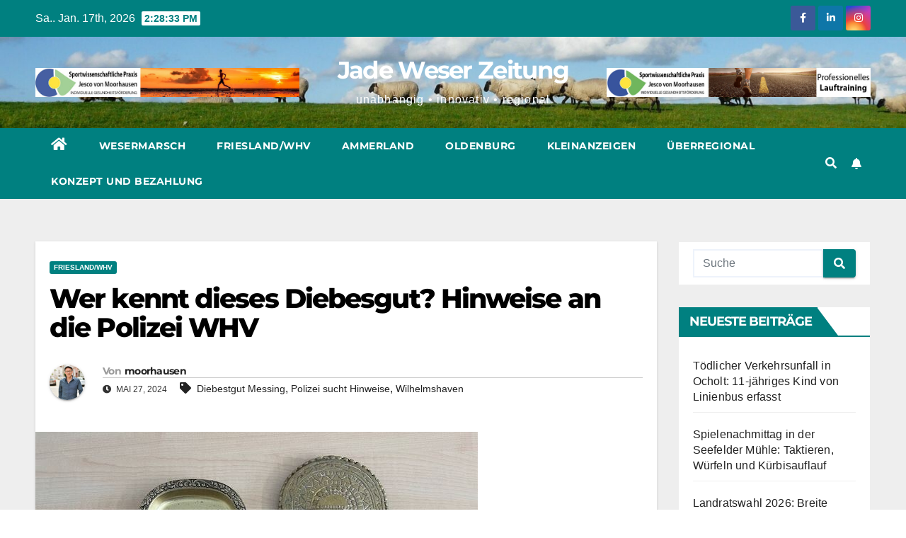

--- FILE ---
content_type: text/html; charset=UTF-8
request_url: https://jade-weser-zeitung.de/2024/05/27/wer-kennt-dieses-diebesgut-hinweise-an-die-polizei-whv/
body_size: 12053
content:
<!DOCTYPE html>
<html lang="de" xmlns:og="http://ogp.me/ns#" xmlns:fb="http://ogp.me/ns/fb#">
<head>
<meta charset="UTF-8">
<meta name="viewport" content="width=device-width, initial-scale=1">
<meta name="google-site-verification" content="rcSDLXN3eEEJatWmdtTW2jXUlupTYLuV_TMv4Lg27zY" />
<link rel="profile" href="https://gmpg.org/xfn/11">
<title>Wer kennt dieses Diebesgut? Hinweise an die Polizei WHV &#8211; Jade Weser Zeitung</title>
<meta name='robots' content='max-image-preview:large' />
	<style>img:is([sizes="auto" i], [sizes^="auto," i]) { contain-intrinsic-size: 3000px 1500px }</style>
	<link rel='dns-prefetch' href='//www.googletagmanager.com' />

<link rel='dns-prefetch' href='//pagead2.googlesyndication.com' />
<link rel="alternate" type="application/rss+xml" title="Jade Weser Zeitung &raquo; Feed" href="https://jade-weser-zeitung.de/feed/" />
<link rel="alternate" type="application/rss+xml" title="Jade Weser Zeitung &raquo; Kommentar-Feed" href="https://jade-weser-zeitung.de/comments/feed/" />
<link rel="alternate" type="application/rss+xml" title="Jade Weser Zeitung &raquo; Wer kennt dieses Diebesgut? Hinweise an die Polizei WHV-Kommentar-Feed" href="https://jade-weser-zeitung.de/2024/05/27/wer-kennt-dieses-diebesgut-hinweise-an-die-polizei-whv/feed/" />
<script type="text/javascript">
/* <![CDATA[ */
window._wpemojiSettings = {"baseUrl":"https:\/\/s.w.org\/images\/core\/emoji\/15.0.3\/72x72\/","ext":".png","svgUrl":"https:\/\/s.w.org\/images\/core\/emoji\/15.0.3\/svg\/","svgExt":".svg","source":{"concatemoji":"https:\/\/jade-weser-zeitung.de\/wp-includes\/js\/wp-emoji-release.min.js?ver=6.7.4"}};
/*! This file is auto-generated */
!function(i,n){var o,s,e;function c(e){try{var t={supportTests:e,timestamp:(new Date).valueOf()};sessionStorage.setItem(o,JSON.stringify(t))}catch(e){}}function p(e,t,n){e.clearRect(0,0,e.canvas.width,e.canvas.height),e.fillText(t,0,0);var t=new Uint32Array(e.getImageData(0,0,e.canvas.width,e.canvas.height).data),r=(e.clearRect(0,0,e.canvas.width,e.canvas.height),e.fillText(n,0,0),new Uint32Array(e.getImageData(0,0,e.canvas.width,e.canvas.height).data));return t.every(function(e,t){return e===r[t]})}function u(e,t,n){switch(t){case"flag":return n(e,"\ud83c\udff3\ufe0f\u200d\u26a7\ufe0f","\ud83c\udff3\ufe0f\u200b\u26a7\ufe0f")?!1:!n(e,"\ud83c\uddfa\ud83c\uddf3","\ud83c\uddfa\u200b\ud83c\uddf3")&&!n(e,"\ud83c\udff4\udb40\udc67\udb40\udc62\udb40\udc65\udb40\udc6e\udb40\udc67\udb40\udc7f","\ud83c\udff4\u200b\udb40\udc67\u200b\udb40\udc62\u200b\udb40\udc65\u200b\udb40\udc6e\u200b\udb40\udc67\u200b\udb40\udc7f");case"emoji":return!n(e,"\ud83d\udc26\u200d\u2b1b","\ud83d\udc26\u200b\u2b1b")}return!1}function f(e,t,n){var r="undefined"!=typeof WorkerGlobalScope&&self instanceof WorkerGlobalScope?new OffscreenCanvas(300,150):i.createElement("canvas"),a=r.getContext("2d",{willReadFrequently:!0}),o=(a.textBaseline="top",a.font="600 32px Arial",{});return e.forEach(function(e){o[e]=t(a,e,n)}),o}function t(e){var t=i.createElement("script");t.src=e,t.defer=!0,i.head.appendChild(t)}"undefined"!=typeof Promise&&(o="wpEmojiSettingsSupports",s=["flag","emoji"],n.supports={everything:!0,everythingExceptFlag:!0},e=new Promise(function(e){i.addEventListener("DOMContentLoaded",e,{once:!0})}),new Promise(function(t){var n=function(){try{var e=JSON.parse(sessionStorage.getItem(o));if("object"==typeof e&&"number"==typeof e.timestamp&&(new Date).valueOf()<e.timestamp+604800&&"object"==typeof e.supportTests)return e.supportTests}catch(e){}return null}();if(!n){if("undefined"!=typeof Worker&&"undefined"!=typeof OffscreenCanvas&&"undefined"!=typeof URL&&URL.createObjectURL&&"undefined"!=typeof Blob)try{var e="postMessage("+f.toString()+"("+[JSON.stringify(s),u.toString(),p.toString()].join(",")+"));",r=new Blob([e],{type:"text/javascript"}),a=new Worker(URL.createObjectURL(r),{name:"wpTestEmojiSupports"});return void(a.onmessage=function(e){c(n=e.data),a.terminate(),t(n)})}catch(e){}c(n=f(s,u,p))}t(n)}).then(function(e){for(var t in e)n.supports[t]=e[t],n.supports.everything=n.supports.everything&&n.supports[t],"flag"!==t&&(n.supports.everythingExceptFlag=n.supports.everythingExceptFlag&&n.supports[t]);n.supports.everythingExceptFlag=n.supports.everythingExceptFlag&&!n.supports.flag,n.DOMReady=!1,n.readyCallback=function(){n.DOMReady=!0}}).then(function(){return e}).then(function(){var e;n.supports.everything||(n.readyCallback(),(e=n.source||{}).concatemoji?t(e.concatemoji):e.wpemoji&&e.twemoji&&(t(e.twemoji),t(e.wpemoji)))}))}((window,document),window._wpemojiSettings);
/* ]]> */
</script>
<style id='wp-emoji-styles-inline-css' type='text/css'>

	img.wp-smiley, img.emoji {
		display: inline !important;
		border: none !important;
		box-shadow: none !important;
		height: 1em !important;
		width: 1em !important;
		margin: 0 0.07em !important;
		vertical-align: -0.1em !important;
		background: none !important;
		padding: 0 !important;
	}
</style>
<link rel='stylesheet' id='wp-block-library-css' href='https://jade-weser-zeitung.de/wp-includes/css/dist/block-library/style.min.css?ver=6.7.4' type='text/css' media='all' />
<style id='classic-theme-styles-inline-css' type='text/css'>
/*! This file is auto-generated */
.wp-block-button__link{color:#fff;background-color:#32373c;border-radius:9999px;box-shadow:none;text-decoration:none;padding:calc(.667em + 2px) calc(1.333em + 2px);font-size:1.125em}.wp-block-file__button{background:#32373c;color:#fff;text-decoration:none}
</style>
<style id='global-styles-inline-css' type='text/css'>
:root{--wp--preset--aspect-ratio--square: 1;--wp--preset--aspect-ratio--4-3: 4/3;--wp--preset--aspect-ratio--3-4: 3/4;--wp--preset--aspect-ratio--3-2: 3/2;--wp--preset--aspect-ratio--2-3: 2/3;--wp--preset--aspect-ratio--16-9: 16/9;--wp--preset--aspect-ratio--9-16: 9/16;--wp--preset--color--black: #000000;--wp--preset--color--cyan-bluish-gray: #abb8c3;--wp--preset--color--white: #ffffff;--wp--preset--color--pale-pink: #f78da7;--wp--preset--color--vivid-red: #cf2e2e;--wp--preset--color--luminous-vivid-orange: #ff6900;--wp--preset--color--luminous-vivid-amber: #fcb900;--wp--preset--color--light-green-cyan: #7bdcb5;--wp--preset--color--vivid-green-cyan: #00d084;--wp--preset--color--pale-cyan-blue: #8ed1fc;--wp--preset--color--vivid-cyan-blue: #0693e3;--wp--preset--color--vivid-purple: #9b51e0;--wp--preset--gradient--vivid-cyan-blue-to-vivid-purple: linear-gradient(135deg,rgba(6,147,227,1) 0%,rgb(155,81,224) 100%);--wp--preset--gradient--light-green-cyan-to-vivid-green-cyan: linear-gradient(135deg,rgb(122,220,180) 0%,rgb(0,208,130) 100%);--wp--preset--gradient--luminous-vivid-amber-to-luminous-vivid-orange: linear-gradient(135deg,rgba(252,185,0,1) 0%,rgba(255,105,0,1) 100%);--wp--preset--gradient--luminous-vivid-orange-to-vivid-red: linear-gradient(135deg,rgba(255,105,0,1) 0%,rgb(207,46,46) 100%);--wp--preset--gradient--very-light-gray-to-cyan-bluish-gray: linear-gradient(135deg,rgb(238,238,238) 0%,rgb(169,184,195) 100%);--wp--preset--gradient--cool-to-warm-spectrum: linear-gradient(135deg,rgb(74,234,220) 0%,rgb(151,120,209) 20%,rgb(207,42,186) 40%,rgb(238,44,130) 60%,rgb(251,105,98) 80%,rgb(254,248,76) 100%);--wp--preset--gradient--blush-light-purple: linear-gradient(135deg,rgb(255,206,236) 0%,rgb(152,150,240) 100%);--wp--preset--gradient--blush-bordeaux: linear-gradient(135deg,rgb(254,205,165) 0%,rgb(254,45,45) 50%,rgb(107,0,62) 100%);--wp--preset--gradient--luminous-dusk: linear-gradient(135deg,rgb(255,203,112) 0%,rgb(199,81,192) 50%,rgb(65,88,208) 100%);--wp--preset--gradient--pale-ocean: linear-gradient(135deg,rgb(255,245,203) 0%,rgb(182,227,212) 50%,rgb(51,167,181) 100%);--wp--preset--gradient--electric-grass: linear-gradient(135deg,rgb(202,248,128) 0%,rgb(113,206,126) 100%);--wp--preset--gradient--midnight: linear-gradient(135deg,rgb(2,3,129) 0%,rgb(40,116,252) 100%);--wp--preset--font-size--small: 13px;--wp--preset--font-size--medium: 20px;--wp--preset--font-size--large: 36px;--wp--preset--font-size--x-large: 42px;--wp--preset--spacing--20: 0.44rem;--wp--preset--spacing--30: 0.67rem;--wp--preset--spacing--40: 1rem;--wp--preset--spacing--50: 1.5rem;--wp--preset--spacing--60: 2.25rem;--wp--preset--spacing--70: 3.38rem;--wp--preset--spacing--80: 5.06rem;--wp--preset--shadow--natural: 6px 6px 9px rgba(0, 0, 0, 0.2);--wp--preset--shadow--deep: 12px 12px 50px rgba(0, 0, 0, 0.4);--wp--preset--shadow--sharp: 6px 6px 0px rgba(0, 0, 0, 0.2);--wp--preset--shadow--outlined: 6px 6px 0px -3px rgba(255, 255, 255, 1), 6px 6px rgba(0, 0, 0, 1);--wp--preset--shadow--crisp: 6px 6px 0px rgba(0, 0, 0, 1);}:where(.is-layout-flex){gap: 0.5em;}:where(.is-layout-grid){gap: 0.5em;}body .is-layout-flex{display: flex;}.is-layout-flex{flex-wrap: wrap;align-items: center;}.is-layout-flex > :is(*, div){margin: 0;}body .is-layout-grid{display: grid;}.is-layout-grid > :is(*, div){margin: 0;}:where(.wp-block-columns.is-layout-flex){gap: 2em;}:where(.wp-block-columns.is-layout-grid){gap: 2em;}:where(.wp-block-post-template.is-layout-flex){gap: 1.25em;}:where(.wp-block-post-template.is-layout-grid){gap: 1.25em;}.has-black-color{color: var(--wp--preset--color--black) !important;}.has-cyan-bluish-gray-color{color: var(--wp--preset--color--cyan-bluish-gray) !important;}.has-white-color{color: var(--wp--preset--color--white) !important;}.has-pale-pink-color{color: var(--wp--preset--color--pale-pink) !important;}.has-vivid-red-color{color: var(--wp--preset--color--vivid-red) !important;}.has-luminous-vivid-orange-color{color: var(--wp--preset--color--luminous-vivid-orange) !important;}.has-luminous-vivid-amber-color{color: var(--wp--preset--color--luminous-vivid-amber) !important;}.has-light-green-cyan-color{color: var(--wp--preset--color--light-green-cyan) !important;}.has-vivid-green-cyan-color{color: var(--wp--preset--color--vivid-green-cyan) !important;}.has-pale-cyan-blue-color{color: var(--wp--preset--color--pale-cyan-blue) !important;}.has-vivid-cyan-blue-color{color: var(--wp--preset--color--vivid-cyan-blue) !important;}.has-vivid-purple-color{color: var(--wp--preset--color--vivid-purple) !important;}.has-black-background-color{background-color: var(--wp--preset--color--black) !important;}.has-cyan-bluish-gray-background-color{background-color: var(--wp--preset--color--cyan-bluish-gray) !important;}.has-white-background-color{background-color: var(--wp--preset--color--white) !important;}.has-pale-pink-background-color{background-color: var(--wp--preset--color--pale-pink) !important;}.has-vivid-red-background-color{background-color: var(--wp--preset--color--vivid-red) !important;}.has-luminous-vivid-orange-background-color{background-color: var(--wp--preset--color--luminous-vivid-orange) !important;}.has-luminous-vivid-amber-background-color{background-color: var(--wp--preset--color--luminous-vivid-amber) !important;}.has-light-green-cyan-background-color{background-color: var(--wp--preset--color--light-green-cyan) !important;}.has-vivid-green-cyan-background-color{background-color: var(--wp--preset--color--vivid-green-cyan) !important;}.has-pale-cyan-blue-background-color{background-color: var(--wp--preset--color--pale-cyan-blue) !important;}.has-vivid-cyan-blue-background-color{background-color: var(--wp--preset--color--vivid-cyan-blue) !important;}.has-vivid-purple-background-color{background-color: var(--wp--preset--color--vivid-purple) !important;}.has-black-border-color{border-color: var(--wp--preset--color--black) !important;}.has-cyan-bluish-gray-border-color{border-color: var(--wp--preset--color--cyan-bluish-gray) !important;}.has-white-border-color{border-color: var(--wp--preset--color--white) !important;}.has-pale-pink-border-color{border-color: var(--wp--preset--color--pale-pink) !important;}.has-vivid-red-border-color{border-color: var(--wp--preset--color--vivid-red) !important;}.has-luminous-vivid-orange-border-color{border-color: var(--wp--preset--color--luminous-vivid-orange) !important;}.has-luminous-vivid-amber-border-color{border-color: var(--wp--preset--color--luminous-vivid-amber) !important;}.has-light-green-cyan-border-color{border-color: var(--wp--preset--color--light-green-cyan) !important;}.has-vivid-green-cyan-border-color{border-color: var(--wp--preset--color--vivid-green-cyan) !important;}.has-pale-cyan-blue-border-color{border-color: var(--wp--preset--color--pale-cyan-blue) !important;}.has-vivid-cyan-blue-border-color{border-color: var(--wp--preset--color--vivid-cyan-blue) !important;}.has-vivid-purple-border-color{border-color: var(--wp--preset--color--vivid-purple) !important;}.has-vivid-cyan-blue-to-vivid-purple-gradient-background{background: var(--wp--preset--gradient--vivid-cyan-blue-to-vivid-purple) !important;}.has-light-green-cyan-to-vivid-green-cyan-gradient-background{background: var(--wp--preset--gradient--light-green-cyan-to-vivid-green-cyan) !important;}.has-luminous-vivid-amber-to-luminous-vivid-orange-gradient-background{background: var(--wp--preset--gradient--luminous-vivid-amber-to-luminous-vivid-orange) !important;}.has-luminous-vivid-orange-to-vivid-red-gradient-background{background: var(--wp--preset--gradient--luminous-vivid-orange-to-vivid-red) !important;}.has-very-light-gray-to-cyan-bluish-gray-gradient-background{background: var(--wp--preset--gradient--very-light-gray-to-cyan-bluish-gray) !important;}.has-cool-to-warm-spectrum-gradient-background{background: var(--wp--preset--gradient--cool-to-warm-spectrum) !important;}.has-blush-light-purple-gradient-background{background: var(--wp--preset--gradient--blush-light-purple) !important;}.has-blush-bordeaux-gradient-background{background: var(--wp--preset--gradient--blush-bordeaux) !important;}.has-luminous-dusk-gradient-background{background: var(--wp--preset--gradient--luminous-dusk) !important;}.has-pale-ocean-gradient-background{background: var(--wp--preset--gradient--pale-ocean) !important;}.has-electric-grass-gradient-background{background: var(--wp--preset--gradient--electric-grass) !important;}.has-midnight-gradient-background{background: var(--wp--preset--gradient--midnight) !important;}.has-small-font-size{font-size: var(--wp--preset--font-size--small) !important;}.has-medium-font-size{font-size: var(--wp--preset--font-size--medium) !important;}.has-large-font-size{font-size: var(--wp--preset--font-size--large) !important;}.has-x-large-font-size{font-size: var(--wp--preset--font-size--x-large) !important;}
:where(.wp-block-post-template.is-layout-flex){gap: 1.25em;}:where(.wp-block-post-template.is-layout-grid){gap: 1.25em;}
:where(.wp-block-columns.is-layout-flex){gap: 2em;}:where(.wp-block-columns.is-layout-grid){gap: 2em;}
:root :where(.wp-block-pullquote){font-size: 1.5em;line-height: 1.6;}
</style>
<link rel='stylesheet' id='newsup-fonts-css' href='//jade-weser-zeitung.de/wp-content/uploads/omgf/newsup-fonts/newsup-fonts.css?ver=1684961081' type='text/css' media='all' />
<link rel='stylesheet' id='bootstrap-css' href='https://jade-weser-zeitung.de/wp-content/themes/newsup/css/bootstrap.css?ver=6.7.4' type='text/css' media='all' />
<link rel='stylesheet' id='newsup-style-css' href='https://jade-weser-zeitung.de/wp-content/themes/newspaperex/style.css?ver=6.7.4' type='text/css' media='all' />
<link rel='stylesheet' id='font-awesome-5-all-css' href='https://jade-weser-zeitung.de/wp-content/themes/newsup/css/font-awesome/css/all.min.css?ver=6.7.4' type='text/css' media='all' />
<link rel='stylesheet' id='font-awesome-4-shim-css' href='https://jade-weser-zeitung.de/wp-content/themes/newsup/css/font-awesome/css/v4-shims.min.css?ver=6.7.4' type='text/css' media='all' />
<link rel='stylesheet' id='owl-carousel-css' href='https://jade-weser-zeitung.de/wp-content/themes/newsup/css/owl.carousel.css?ver=6.7.4' type='text/css' media='all' />
<link rel='stylesheet' id='smartmenus-css' href='https://jade-weser-zeitung.de/wp-content/themes/newsup/css/jquery.smartmenus.bootstrap.css?ver=6.7.4' type='text/css' media='all' />
<link rel='stylesheet' id='newsup-style-parent-css' href='https://jade-weser-zeitung.de/wp-content/themes/newsup/style.css?ver=6.7.4' type='text/css' media='all' />
<link rel='stylesheet' id='newspaperex-style-css' href='https://jade-weser-zeitung.de/wp-content/themes/newspaperex/style.css?ver=1.0' type='text/css' media='all' />
<link rel='stylesheet' id='newspaperex-default-css-css' href='https://jade-weser-zeitung.de/wp-content/themes/newspaperex/css/colors/default.css?ver=6.7.4' type='text/css' media='all' />
<script type="text/javascript" src="https://jade-weser-zeitung.de/wp-includes/js/jquery/jquery.min.js?ver=3.7.1" id="jquery-core-js"></script>
<script type="text/javascript" src="https://jade-weser-zeitung.de/wp-includes/js/jquery/jquery-migrate.min.js?ver=3.4.1" id="jquery-migrate-js"></script>
<script type="text/javascript" src="https://jade-weser-zeitung.de/wp-content/themes/newsup/js/navigation.js?ver=6.7.4" id="newsup-navigation-js"></script>
<script type="text/javascript" src="https://jade-weser-zeitung.de/wp-content/themes/newsup/js/bootstrap.js?ver=6.7.4" id="bootstrap-js"></script>
<script type="text/javascript" src="https://jade-weser-zeitung.de/wp-content/themes/newsup/js/owl.carousel.min.js?ver=6.7.4" id="owl-carousel-min-js"></script>
<script type="text/javascript" src="https://jade-weser-zeitung.de/wp-content/themes/newsup/js/jquery.smartmenus.js?ver=6.7.4" id="smartmenus-js-js"></script>
<script type="text/javascript" src="https://jade-weser-zeitung.de/wp-content/themes/newsup/js/jquery.smartmenus.bootstrap.js?ver=6.7.4" id="bootstrap-smartmenus-js-js"></script>
<script type="text/javascript" src="https://jade-weser-zeitung.de/wp-content/themes/newsup/js/jquery.marquee.js?ver=6.7.4" id="newsup-marquee-js-js"></script>
<script type="text/javascript" src="https://jade-weser-zeitung.de/wp-content/themes/newsup/js/main.js?ver=6.7.4" id="newsup-main-js-js"></script>

<!-- Google Tag (gtac.js) durch Site-Kit hinzugefügt -->
<!-- Von Site Kit hinzugefügtes Google-Analytics-Snippet -->
<script type="text/javascript" src="https://www.googletagmanager.com/gtag/js?id=GT-M3LWH6W" id="google_gtagjs-js" async></script>
<script type="text/javascript" id="google_gtagjs-js-after">
/* <![CDATA[ */
window.dataLayer = window.dataLayer || [];function gtag(){dataLayer.push(arguments);}
gtag("set","linker",{"domains":["jade-weser-zeitung.de"]});
gtag("js", new Date());
gtag("set", "developer_id.dZTNiMT", true);
gtag("config", "GT-M3LWH6W");
/* ]]> */
</script>
<link rel="https://api.w.org/" href="https://jade-weser-zeitung.de/wp-json/" /><link rel="alternate" title="JSON" type="application/json" href="https://jade-weser-zeitung.de/wp-json/wp/v2/posts/3422" /><link rel="EditURI" type="application/rsd+xml" title="RSD" href="https://jade-weser-zeitung.de/xmlrpc.php?rsd" />
<meta name="generator" content="WordPress 6.7.4" />
<link rel="canonical" href="https://jade-weser-zeitung.de/2024/05/27/wer-kennt-dieses-diebesgut-hinweise-an-die-polizei-whv/" />
<link rel='shortlink' href='https://jade-weser-zeitung.de/?p=3422' />
<link rel="alternate" title="oEmbed (JSON)" type="application/json+oembed" href="https://jade-weser-zeitung.de/wp-json/oembed/1.0/embed?url=https%3A%2F%2Fjade-weser-zeitung.de%2F2024%2F05%2F27%2Fwer-kennt-dieses-diebesgut-hinweise-an-die-polizei-whv%2F" />
<link rel="alternate" title="oEmbed (XML)" type="text/xml+oembed" href="https://jade-weser-zeitung.de/wp-json/oembed/1.0/embed?url=https%3A%2F%2Fjade-weser-zeitung.de%2F2024%2F05%2F27%2Fwer-kennt-dieses-diebesgut-hinweise-an-die-polizei-whv%2F&#038;format=xml" />
<meta name="generator" content="Site Kit by Google 1.170.0" /><link rel="pingback" href="https://jade-weser-zeitung.de/xmlrpc.php"><style type="text/css" id="custom-background-css">
    .wrapper { background-color: #eee; }
</style>

<!-- Durch Site Kit hinzugefügte Google AdSense Metatags -->
<meta name="google-adsense-platform-account" content="ca-host-pub-2644536267352236">
<meta name="google-adsense-platform-domain" content="sitekit.withgoogle.com">
<!-- Beende durch Site Kit hinzugefügte Google AdSense Metatags -->
    <style type="text/css">
            body .site-title a,
        body .site-description {
            color: ##143745;
        }

        .site-branding-text .site-title a {
                font-size: px;
            }

            @media only screen and (max-width: 640px) {
                .site-branding-text .site-title a {
                    font-size: 40px;

                }
            }

            @media only screen and (max-width: 375px) {
                .site-branding-text .site-title a {
                    font-size: 32px;

                }
            }

        </style>
    
<!-- Von Site Kit hinzugefügtes Google-AdSense-Snippet -->
<script type="text/javascript" async="async" src="https://pagead2.googlesyndication.com/pagead/js/adsbygoogle.js?client=ca-pub-8094580194120761&amp;host=ca-host-pub-2644536267352236" crossorigin="anonymous"></script>

<!-- Ende des von Site Kit hinzugefügten Google-AdSense-Snippets -->

<!-- START - Heateor Open Graph Meta Tags 1.1.12 -->
<link rel="canonical" href="https://jade-weser-zeitung.de/2024/05/27/wer-kennt-dieses-diebesgut-hinweise-an-die-polizei-whv/"/>
<meta name="description" content="Wer erkennt diese Gegenstände und kann dazu Hinweise der Polizei geben? (Foto: Polizei WHV) Wilhelmshaven. Im Rahmen einer Personenkontrolle in der Wilhelmshavener Innenstadt am 20.05.2024 wurden ein 27 cm großes Messingschild in Form einer Figur und ein Satz Messinguntersetzer sichergestellt. Der B"/>
<meta property="og:locale" content="de_DE"/>
<meta property="og:site_name" content="Jade Weser Zeitung"/>
<meta property="og:title" content="Wer kennt dieses Diebesgut? Hinweise an die Polizei WHV"/>
<meta property="og:url" content="https://jade-weser-zeitung.de/2024/05/27/wer-kennt-dieses-diebesgut-hinweise-an-die-polizei-whv/"/>
<meta property="og:type" content="article"/>
<meta property="og:image" content="https://jade-weser-zeitung.de/wp-content/uploads/2024/05/202400630578.JPG.jpg"/>
<meta property="og:description" content="Wer erkennt diese Gegenstände und kann dazu Hinweise der Polizei geben? (Foto: Polizei WHV) Wilhelmshaven. Im Rahmen einer Personenkontrolle in der Wilhelmshavener Innenstadt am 20.05.2024 wurden ein 27 cm großes Messingschild in Form einer Figur und ein Satz Messinguntersetzer sichergestellt. Der B"/>
<meta name="twitter:title" content="Wer kennt dieses Diebesgut? Hinweise an die Polizei WHV"/>
<meta name="twitter:url" content="https://jade-weser-zeitung.de/2024/05/27/wer-kennt-dieses-diebesgut-hinweise-an-die-polizei-whv/"/>
<meta name="twitter:description" content="Wer erkennt diese Gegenstände und kann dazu Hinweise der Polizei geben? (Foto: Polizei WHV) Wilhelmshaven. Im Rahmen einer Personenkontrolle in der Wilhelmshavener Innenstadt am 20.05.2024 wurden ein 27 cm großes Messingschild in Form einer Figur und ein Satz Messinguntersetzer sichergestellt. Der B"/>
<meta name="twitter:image" content="https://jade-weser-zeitung.de/wp-content/uploads/2024/05/202400630578.JPG.jpg"/>
<meta name="twitter:card" content="summary_large_image"/>
<meta itemprop="name" content="Wer kennt dieses Diebesgut? Hinweise an die Polizei WHV"/>
<meta itemprop="description" content="Wer erkennt diese Gegenstände und kann dazu Hinweise der Polizei geben? (Foto: Polizei WHV) Wilhelmshaven. Im Rahmen einer Personenkontrolle in der Wilhelmshavener Innenstadt am 20.05.2024 wurden ein 27 cm großes Messingschild in Form einer Figur und ein Satz Messinguntersetzer sichergestellt. Der B"/>
<meta itemprop="image" content="https://jade-weser-zeitung.de/wp-content/uploads/2024/05/202400630578.JPG.jpg"/>
<!-- END - Heateor Open Graph Meta Tags -->

</head>
<body class="post-template-default single single-post postid-3422 single-format-standard wp-embed-responsive  ta-hide-date-author-in-list" >
<div id="page" class="site">
<a class="skip-link screen-reader-text" href="#content">
Zum Inhalt springen</a>
    <div class="wrapper" id="custom-background-css">
        <header class="mg-headwidget">
            <!--==================== TOP BAR ====================-->
            <div class="mg-head-detail hidden-xs">
    <div class="container-fluid">
        <div class="row">
                        <div class="col-md-6 col-xs-12">
                <ul class="info-left">
                            <li>Sa.. Jan. 17th, 2026             <span  id="time" class="time"></span>
                    
        </li>
                    </ul>

                           </div>


                        <div class="col-md-6 col-xs-12">
                <ul class="mg-social info-right">
                    
                                            <li><a  target="_blank" href="https://www.facebook.com/phrasenreiter/">
                      <span class="icon-soci facebook"><i class="fa fa-facebook"></i></span> </a></li>
                                                                                        <li><a target="_blank"  href="https://www.linkedin.com/in/jesco-von-moorhausen-540aa120a/">
                      <span class="icon-soci linkedin"><i class="fa fa-linkedin"></i></span></a></li>
                                                                  <li><a target="_blank"  href="https://instagram.com/jade_weser_zeitung">
                      <span class="icon-soci instagram"><i class="fa fa-instagram"></i></span></a></li>
                                                                    
                                      </ul>
            </div>
                    </div>
    </div>
</div>
            <div class="clearfix"></div>
                        <div class="mg-nav-widget-area-back" style='background-image: url("https://jade-weser-zeitung.de/wp-content/uploads/2023/05/cropped-sheep-57706_1920.jpg" );'>
                        <div class="overlay">
              <div class="inner"  style="background-color:;" > 
                <div class="container-fluid">
                    <div class="mg-nav-widget-area">
                        <div class="row align-items-center">
                                        <div class="col-md-4">
                                <div class="header-ads">
                        <a class="pull-right" href="http://www.sportwissenschaftliche-praxis.de"
                            target="_blank"  >
                            <img width="930" height="100" src="https://jade-weser-zeitung.de/wp-content/uploads/2023/11/cropped-cropped-anzeigesport.jpg" class="attachment-full size-full" alt="" decoding="async" fetchpriority="high" srcset="https://jade-weser-zeitung.de/wp-content/uploads/2023/11/cropped-cropped-anzeigesport.jpg 930w, https://jade-weser-zeitung.de/wp-content/uploads/2023/11/cropped-cropped-anzeigesport-300x32.jpg 300w, https://jade-weser-zeitung.de/wp-content/uploads/2023/11/cropped-cropped-anzeigesport-768x83.jpg 768w" sizes="(max-width: 930px) 100vw, 930px" />                        </a>
                    </div>
                                

            </div>
            <!-- Trending line END -->
                                        <div class="col-md-4">
                                                              <div class="navbar-header text-center">
                                                                <div class="site-logo">
                                                                      </div>
                                  <div class="site-branding-text ">
                                                                            <p class="site-title"> <a href="https://jade-weser-zeitung.de/" rel="home">Jade Weser Zeitung</a></p>
                                                                            <p class="site-description">unabhängig • innovativ • regional</p>
                                  </div> 
                                </div>
                            </div>
                                       <div class="col-md-4">
                                <div class="header-ads">
                        <a class="pull-right" href="http://www.sportwissenschaftliche-praxis.de"
                            target="_blank"  >
                            <img width="930" height="100" src="https://jade-weser-zeitung.de/wp-content/uploads/2024/01/cropped-skyscraper.jpg" class="attachment-full size-full" alt="" decoding="async" srcset="https://jade-weser-zeitung.de/wp-content/uploads/2024/01/cropped-skyscraper.jpg 930w, https://jade-weser-zeitung.de/wp-content/uploads/2024/01/cropped-skyscraper-300x32.jpg 300w, https://jade-weser-zeitung.de/wp-content/uploads/2024/01/cropped-skyscraper-768x83.jpg 768w" sizes="(max-width: 930px) 100vw, 930px" />                        </a>
                    </div>
                                

            </div>
            <!-- Trending line END -->
                                    </div>
                    </div>
                </div>
              </div>
              </div>
          </div>
    <div class="mg-menu-full">
      <nav class="navbar navbar-expand-lg navbar-wp">
        <div class="container-fluid flex-row">
          <!-- Right nav -->
              <div class="m-header pl-3 ml-auto my-2 my-lg-0 position-relative align-items-center">
                                    <a class="mobilehomebtn" href="https://jade-weser-zeitung.de"><span class="fa fa-home"></span></a>
                  
                                    <!-- Search -->
                  <div class="dropdown ml-auto show mg-search-box pr-3">
                      <a class="dropdown-toggle msearch ml-auto" href="#" role="button" id="dropdownMenuLink" data-toggle="dropdown" aria-haspopup="true" aria-expanded="false">
                          <i class="fa fa-search"></i>
                      </a>
                      <div class="dropdown-menu searchinner" aria-labelledby="dropdownMenuLink">
                        <form role="search" method="get" id="searchform" action="https://jade-weser-zeitung.de/">
  <div class="input-group">
    <input type="search" class="form-control" placeholder="Suche" value="" name="s" />
    <span class="input-group-btn btn-default">
    <button type="submit" class="btn"> <i class="fas fa-search"></i> </button>
    </span> </div>
</form>                      </div>
                  </div>
                    <!-- /Search -->
                                    <!-- Subscribe Button -->
                  <a href="#"  target="_blank"   class="btn-bell btn-theme mx-2"><i class="fa fa-bell"></i></a>
                <!-- /Subscribe Button -->
                                    <!-- navbar-toggle -->
                  <button class="navbar-toggler" type="button" data-toggle="collapse" data-target="#navbar-wp" aria-controls="navbarSupportedContent" aria-expanded="false" aria-label="Navigation umschalten">
                    <i class="fa fa-bars"></i>
                  </button>
                  <!-- /navbar-toggle -->
              </div>
              <!-- /Right nav --> 
    
            <div class="collapse navbar-collapse" id="navbar-wp">
              <div class="d-md-block">
            <ul id="menu-hauptmenue" class="nav navbar-nav mr-auto"><li class="active home"><a class="homebtn" href="https://jade-weser-zeitung.de"><span class='fas fa-home'></span></a></li><li id="menu-item-9" class="menu-item menu-item-type-taxonomy menu-item-object-category menu-item-9"><a class="nav-link" title="Wesermarsch" href="https://jade-weser-zeitung.de/category/wesermarsch/">Wesermarsch</a></li>
<li id="menu-item-7" class="menu-item menu-item-type-taxonomy menu-item-object-category current-post-ancestor current-menu-parent current-post-parent menu-item-7"><a class="nav-link" title="Friesland/WHV" href="https://jade-weser-zeitung.de/category/friesland/">Friesland/WHV</a></li>
<li id="menu-item-6" class="menu-item menu-item-type-taxonomy menu-item-object-category menu-item-6"><a class="nav-link" title="Ammerland" href="https://jade-weser-zeitung.de/category/ammerland/">Ammerland</a></li>
<li id="menu-item-8" class="menu-item menu-item-type-taxonomy menu-item-object-category menu-item-8"><a class="nav-link" title="Oldenburg" href="https://jade-weser-zeitung.de/category/oldenburg/">Oldenburg</a></li>
<li id="menu-item-76" class="menu-item menu-item-type-post_type menu-item-object-page menu-item-76"><a class="nav-link" title="Kleinanzeigen" href="https://jade-weser-zeitung.de/kleinanzeigen/">Kleinanzeigen</a></li>
<li id="menu-item-2765" class="menu-item menu-item-type-taxonomy menu-item-object-category menu-item-2765"><a class="nav-link" title="Überregional" href="https://jade-weser-zeitung.de/category/allgemein/">Überregional</a></li>
<li id="menu-item-211" class="menu-item menu-item-type-post_type menu-item-object-page menu-item-211"><a class="nav-link" title="Konzept und Bezahlung" href="https://jade-weser-zeitung.de/konzept-und-bezahlung/">Konzept und Bezahlung</a></li>
</ul>          </div>    
            </div>

          <!-- Right nav -->
              <div class="d-none d-lg-block pl-3 ml-auto my-2 my-lg-0 position-relative align-items-center">
                                  <!-- Search -->
                  <div class="dropdown show mg-search-box pr-2">
                      <a class="dropdown-toggle msearch ml-auto" href="#" role="button" id="dropdownMenuLink" data-toggle="dropdown" aria-haspopup="true" aria-expanded="false">
                          <i class="fa fa-search"></i>
                      </a>
                      <div class="dropdown-menu searchinner" aria-labelledby="dropdownMenuLink">
                        <form role="search" method="get" id="searchform" action="https://jade-weser-zeitung.de/">
  <div class="input-group">
    <input type="search" class="form-control" placeholder="Suche" value="" name="s" />
    <span class="input-group-btn btn-default">
    <button type="submit" class="btn"> <i class="fas fa-search"></i> </button>
    </span> </div>
</form>                      </div>
                  </div>
              </div>
              <!-- /Search -->
                            <!-- Subscribe Button -->
                <a href="#"  target="_blank"   class="btn-bell btn-theme d-none d-lg-block mx-2"><i class="fa fa-bell"></i></a>
              <!-- /Subscribe Button -->
                            <!-- /Right nav -->  
          </div>
      </nav> <!-- /Navigation -->
    </div>
</header>
<div class="clearfix"></div>
 <!-- =========================
     Page Content Section      
============================== -->
<main id="content">
    <!--container-->
    <div class="container-fluid">
      <!--row-->
      <div class="row">
        <!--col-md-->
                                                <div class="col-md-9">
                    		                  <div class="mg-blog-post-box"> 
              <div class="mg-header">
                                <div class="mg-blog-category"> 
                      <a class="newsup-categories category-color-1" href="https://jade-weser-zeitung.de/category/friesland/" alt="Alle Beiträge in Friesland/WHV anzeigen"> 
                                 Friesland/WHV
                             </a>                </div>
                                <h1 class="title single"> <a title="Permalink zu: Wer kennt dieses Diebesgut? Hinweise an die Polizei WHV">
                  Wer kennt dieses Diebesgut? Hinweise an die Polizei WHV</a>
                </h1>
                                <div class="media mg-info-author-block"> 
                                    <a class="mg-author-pic" href="https://jade-weser-zeitung.de/author/moorhausen/"> <img alt='' src='https://secure.gravatar.com/avatar/c7b32625ae64aa031da909bf4b6a88c9?s=150&#038;d=mm&#038;r=g' srcset='https://secure.gravatar.com/avatar/c7b32625ae64aa031da909bf4b6a88c9?s=300&#038;d=mm&#038;r=g 2x' class='avatar avatar-150 photo' height='150' width='150' decoding='async'/> </a>
                                    <div class="media-body">
                                        <h4 class="media-heading"><span>Von</span><a href="https://jade-weser-zeitung.de/author/moorhausen/">moorhausen</a></h4>
                                        <span class="mg-blog-date"><i class="fas fa-clock"></i> 
                      Mai 27, 2024</span>
                                        <span class="newsup-tags"><i class="fas fa-tag"></i>
                      <a href="https://jade-weser-zeitung.de/2024/05/27/wer-kennt-dieses-diebesgut-hinweise-an-die-polizei-whv/"><a href="https://jade-weser-zeitung.de/tag/diebestgut-messing/" rel="tag">Diebestgut Messing</a>, <a href="https://jade-weser-zeitung.de/tag/polizei-sucht-hinweise/" rel="tag">Polizei sucht Hinweise</a>, <a href="https://jade-weser-zeitung.de/tag/wilhelmshaven/" rel="tag">Wilhelmshaven</a></a>
                    </span>
                                    </div>
                </div>
                            </div>
              <img width="625" height="467" src="https://jade-weser-zeitung.de/wp-content/uploads/2024/05/202400630578.JPG.jpg" class="img-fluid wp-post-image" alt="" decoding="async" loading="lazy" srcset="https://jade-weser-zeitung.de/wp-content/uploads/2024/05/202400630578.JPG.jpg 625w, https://jade-weser-zeitung.de/wp-content/uploads/2024/05/202400630578.JPG-300x224.jpg 300w" sizes="auto, (max-width: 625px) 100vw, 625px" />              <article class="small single">
                
<p><strong><em>Wer erkennt diese Gegenstände und kann dazu Hinweise der Polizei geben? (Foto: Polizei WHV)</em></strong></p>



<p><strong>Wilhelmshaven.</strong> Im Rahmen einer Personenkontrolle in der Wilhelmshavener Innenstadt am 20.05.2024 wurden ein 27 cm großes Messingschild in Form einer Figur und ein Satz Messinguntersetzer sichergestellt. Der Besitzer macht gegenüber der Polizei unglaubwürdige Angaben zur Herkunft der Gegenstände, sodass der Verdacht des Diebstahls besteht. </p>



<p>Die Polizei bittet Zeugen, die Hinweise zur Herkunft der Gegenstände geben können, sich bei der Polizei unter Telefonnummer 04421 942-0 zu melden.</p>
                                                     <script>
    function pinIt()
    {
      var e = document.createElement('script');
      e.setAttribute('type','text/javascript');
      e.setAttribute('charset','UTF-8');
      e.setAttribute('src','https://assets.pinterest.com/js/pinmarklet.js?r='+Math.random()*99999999);
      document.body.appendChild(e);
    }
    </script>
                     <div class="post-share">
                          <div class="post-share-icons cf">
                           
                              <a href="https://www.facebook.com/sharer.php?u=https%3A%2F%2Fjade-weser-zeitung.de%2F2024%2F05%2F27%2Fwer-kennt-dieses-diebesgut-hinweise-an-die-polizei-whv%2F" class="link facebook" target="_blank" >
                                <i class="fab fa-facebook"></i></a>
                            
            
                              <a href="http://twitter.com/share?url=https%3A%2F%2Fjade-weser-zeitung.de%2F2024%2F05%2F27%2Fwer-kennt-dieses-diebesgut-hinweise-an-die-polizei-whv%2F&#038;text=Wer%20kennt%20dieses%20Diebesgut%3F%20Hinweise%20an%20die%20Polizei%20WHV" class="link twitter" target="_blank">
                                <i class="fab fa-twitter"></i></a>
            
                              <a href="mailto:?subject=Wer%20kennt%20dieses%20Diebesgut?%20Hinweise%20an%20die%20Polizei%20WHV&#038;body=https%3A%2F%2Fjade-weser-zeitung.de%2F2024%2F05%2F27%2Fwer-kennt-dieses-diebesgut-hinweise-an-die-polizei-whv%2F" class="link email" target="_blank" >
                                <i class="fas fa-envelope"></i></a>


                              <a href="https://www.linkedin.com/sharing/share-offsite/?url=https%3A%2F%2Fjade-weser-zeitung.de%2F2024%2F05%2F27%2Fwer-kennt-dieses-diebesgut-hinweise-an-die-polizei-whv%2F&#038;title=Wer%20kennt%20dieses%20Diebesgut%3F%20Hinweise%20an%20die%20Polizei%20WHV" class="link linkedin" target="_blank" >
                                <i class="fab fa-linkedin"></i></a>

                             <a href="https://telegram.me/share/url?url=https%3A%2F%2Fjade-weser-zeitung.de%2F2024%2F05%2F27%2Fwer-kennt-dieses-diebesgut-hinweise-an-die-polizei-whv%2F&#038;text&#038;title=Wer%20kennt%20dieses%20Diebesgut%3F%20Hinweise%20an%20die%20Polizei%20WHV" class="link telegram" target="_blank" >
                                <i class="fab fa-telegram"></i></a>

                              <a href="javascript:pinIt();" class="link pinterest"><i class="fab fa-pinterest"></i></a>    
                          </div>
                    </div>

                <div class="clearfix mb-3"></div>
                
	<nav class="navigation post-navigation" aria-label="Beiträge">
		<h2 class="screen-reader-text">Beitragsnavigation</h2>
		<div class="nav-links"><div class="nav-previous"><a href="https://jade-weser-zeitung.de/2024/05/27/achtung-anlagebetrug-in-friesland-und-whv-polizei-gibt-tipps/" rel="prev">Achtung: Anlagebetrug in Friesland und WHV &#8211; Polizei gibt Tipps <div class="fa fa-angle-double-right"></div><span></span></a></div><div class="nav-next"><a href="https://jade-weser-zeitung.de/2024/05/27/die-partei-kreisverband-wilhelmshaven-veroeffentlicht-kritischen-song-zur-neuen-stadthalle/" rel="next"><div class="fa fa-angle-double-left"></div><span></span> Die PARTEI Kreisverband Wilhelmshaven veröffentlicht kritischen Song zur neuen Stadthalle</a></div></div>
	</nav>                          </article>
            </div>
		                 <div class="media mg-info-author-block">
            <a class="mg-author-pic" href="https://jade-weser-zeitung.de/author/moorhausen/"><img alt='' src='https://secure.gravatar.com/avatar/c7b32625ae64aa031da909bf4b6a88c9?s=150&#038;d=mm&#038;r=g' srcset='https://secure.gravatar.com/avatar/c7b32625ae64aa031da909bf4b6a88c9?s=300&#038;d=mm&#038;r=g 2x' class='avatar avatar-150 photo' height='150' width='150' loading='lazy' decoding='async'/></a>
                <div class="media-body">
                  <h4 class="media-heading">Von <a href ="https://jade-weser-zeitung.de/author/moorhausen/">moorhausen</a></h4>
                  <p></p>
                </div>
            </div>
                          <div class="mg-featured-slider p-3 mb-4">
                        <!--Start mg-realated-slider -->
                        <div class="mg-sec-title">
                            <!-- mg-sec-title -->
                                                        <h4>Ähnliche Beiträge</h4>
                        </div>
                        <!-- // mg-sec-title -->
                           <div class="row">
                                <!-- featured_post -->
                                                                      <!-- blog -->
                                  <div class="col-md-4">
                                    <div class="mg-blog-post-3 minh back-img" 
                                                                        style="background-image: url('https://jade-weser-zeitung.de/wp-content/uploads/2025/10/image0.jpg');" >
                                      <div class="mg-blog-inner">
                                                                                      <div class="mg-blog-category"> <a class="newsup-categories category-color-1" href="https://jade-weser-zeitung.de/category/friesland/" alt="Alle Beiträge in Friesland/WHV anzeigen"> 
                                 Friesland/WHV
                             </a>                                          </div>                                             <h4 class="title"> <a href="https://jade-weser-zeitung.de/2025/10/21/wichtiger-beitrag-zur-oekologie-sfv-friesische-wehde-hat-zwei-neue-gewaesserwarte/" title="Permalink to: Wichtiger Beitrag zur Ökologie: SFV Friesische Wehde hat zwei neue Gewässerwarte">
                                              Wichtiger Beitrag zur Ökologie: SFV Friesische Wehde hat zwei neue Gewässerwarte</a>
                                             </h4>
                                            <div class="mg-blog-meta"> 
                                                                                          <span class="mg-blog-date"><i class="fas fa-clock"></i> 
                                              Okt. 21, 2025</span>
                                                                                        <a href="https://jade-weser-zeitung.de/author/moorhausen/"> <i class="fas fa-user-circle"></i> moorhausen</a>
                                              </div>   
                                        </div>
                                    </div>
                                  </div>
                                    <!-- blog -->
                                                                        <!-- blog -->
                                  <div class="col-md-4">
                                    <div class="mg-blog-post-3 minh back-img" 
                                                                        style="background-image: url('https://jade-weser-zeitung.de/wp-content/uploads/2025/06/einbruch.jpg');" >
                                      <div class="mg-blog-inner">
                                                                                      <div class="mg-blog-category"> <a class="newsup-categories category-color-1" href="https://jade-weser-zeitung.de/category/friesland/" alt="Alle Beiträge in Friesland/WHV anzeigen"> 
                                 Friesland/WHV
                             </a>                                          </div>                                             <h4 class="title"> <a href="https://jade-weser-zeitung.de/2025/10/21/einbruch-in-jever-taeter-steigen-ueber-tuer-in-wohn-und-geschaeftsraeume-ein/" title="Permalink to: Einbruch in Jever: Täter steigen über Tür in Wohn- und Geschäftsräume ein">
                                              Einbruch in Jever: Täter steigen über Tür in Wohn- und Geschäftsräume ein</a>
                                             </h4>
                                            <div class="mg-blog-meta"> 
                                                                                          <span class="mg-blog-date"><i class="fas fa-clock"></i> 
                                              Okt. 21, 2025</span>
                                                                                        <a href="https://jade-weser-zeitung.de/author/moorhausen/"> <i class="fas fa-user-circle"></i> moorhausen</a>
                                              </div>   
                                        </div>
                                    </div>
                                  </div>
                                    <!-- blog -->
                                                                        <!-- blog -->
                                  <div class="col-md-4">
                                    <div class="mg-blog-post-3 minh back-img" 
                                                                        style="background-image: url('https://jade-weser-zeitung.de/wp-content/uploads/2025/10/gwildis-pr-foto-1-copyright-christian-barz.jpg');" >
                                      <div class="mg-blog-inner">
                                                                                      <div class="mg-blog-category"> <a class="newsup-categories category-color-1" href="https://jade-weser-zeitung.de/category/friesland/" alt="Alle Beiträge in Friesland/WHV anzeigen"> 
                                 Friesland/WHV
                             </a>                                          </div>                                             <h4 class="title"> <a href="https://jade-weser-zeitung.de/2025/10/21/50-jahre-gwildis-charmebolzen-und-soul-sensation-feiert-mit-multimedialer-revue/" title="Permalink to: 50 Jahre Gwildis: Charmebolzen und Soul-Sensation feiert mit multimedialer Revue">
                                              50 Jahre Gwildis: Charmebolzen und Soul-Sensation feiert mit multimedialer Revue</a>
                                             </h4>
                                            <div class="mg-blog-meta"> 
                                                                                          <span class="mg-blog-date"><i class="fas fa-clock"></i> 
                                              Okt. 21, 2025</span>
                                                                                        <a href="https://jade-weser-zeitung.de/author/moorhausen/"> <i class="fas fa-user-circle"></i> moorhausen</a>
                                              </div>   
                                        </div>
                                    </div>
                                  </div>
                                    <!-- blog -->
                                                                </div>
                            
                    </div>
                    <!--End mg-realated-slider -->
                        </div>
             <!--sidebar-->
          <!--col-md-3-->
            <aside class="col-md-3">
                  
<aside id="secondary" class="widget-area" role="complementary">
	<div id="sidebar-right" class="mg-sidebar">
		<div id="search-2" class="mg-widget widget_search"><form role="search" method="get" id="searchform" action="https://jade-weser-zeitung.de/">
  <div class="input-group">
    <input type="search" class="form-control" placeholder="Suche" value="" name="s" />
    <span class="input-group-btn btn-default">
    <button type="submit" class="btn"> <i class="fas fa-search"></i> </button>
    </span> </div>
</form></div>
		<div id="recent-posts-2" class="mg-widget widget_recent_entries">
		<div class="mg-wid-title"><h6 class="wtitle">Neueste Beiträge</h6></div>
		<ul>
											<li>
					<a href="https://jade-weser-zeitung.de/2025/10/21/toedlicher-verkehrsunfall-in-ocholt-11-jaehriges-kind-von-linienbus-erfasst/">Tödlicher Verkehrsunfall in Ocholt: 11-jähriges Kind von Linienbus erfasst</a>
									</li>
											<li>
					<a href="https://jade-weser-zeitung.de/2025/10/21/spielenachmittag-in-der-seefelder-muehle-taktieren-wuerfeln-und-kuerbisauflauf/">Spielenachmittag in der Seefelder Mühle: Taktieren, Würfeln und Kürbisauflauf</a>
									</li>
											<li>
					<a href="https://jade-weser-zeitung.de/2025/10/21/landratswahl-2026-breite-allianz-nominiert-hendrik-lehners-als-gemeinsamen-kandidaten/">Landratswahl 2026: Breite Allianz nominiert Hendrik Lehners als gemeinsamen Kandidaten</a>
									</li>
											<li>
					<a href="https://jade-weser-zeitung.de/2025/10/21/dramatische-verfolgungsjagd-raser-fluechtet-nach-unfallflucht-verdacht-auf-versuchten-totschlag/">Dramatische Verfolgungsjagd: Raser flüchtet nach Unfallflucht – Verdacht auf versuchten Totschlag</a>
									</li>
											<li>
					<a href="https://jade-weser-zeitung.de/2025/10/21/wichtiger-beitrag-zur-oekologie-sfv-friesische-wehde-hat-zwei-neue-gewaesserwarte/">Wichtiger Beitrag zur Ökologie: SFV Friesische Wehde hat zwei neue Gewässerwarte</a>
									</li>
					</ul>

		</div><div id="categories-2" class="mg-widget widget_categories"><div class="mg-wid-title"><h6 class="wtitle">Kategorien</h6></div>
			<ul>
					<li class="cat-item cat-item-5"><a href="https://jade-weser-zeitung.de/category/ammerland/">Ammerland</a>
</li>
	<li class="cat-item cat-item-3"><a href="https://jade-weser-zeitung.de/category/friesland/">Friesland/WHV</a>
</li>
	<li class="cat-item cat-item-4"><a href="https://jade-weser-zeitung.de/category/oldenburg/">Oldenburg</a>
</li>
	<li class="cat-item cat-item-1"><a href="https://jade-weser-zeitung.de/category/allgemein/">Überregional</a>
</li>
	<li class="cat-item cat-item-2"><a href="https://jade-weser-zeitung.de/category/wesermarsch/">Wesermarsch</a>
</li>
			</ul>

			</div>	</div>
</aside><!-- #secondary -->
            </aside>
          <!--/col-md-3-->
      <!--/sidebar-->
          </div>
  </div>
</main>
  <div class="container-fluid mr-bot40 mg-posts-sec-inner">
        <div class="missed-inner">
        <div class="row">
                        <div class="col-md-12">
                <div class="mg-sec-title">
                    <!-- mg-sec-title -->
                    <h4>Versäumt</h4>
                </div>
            </div>
                            <!--col-md-3-->
                <div class="col-lg-3 col-sm-6 pulse animated">
               <div class="mg-blog-post-3 minh back-img mb-lg-0" 
                                                        style="background-image: url('https://jade-weser-zeitung.de/wp-content/uploads/2025/04/blue_police.jpg');" >
                            <a class="link-div" href="https://jade-weser-zeitung.de/2025/10/21/toedlicher-verkehrsunfall-in-ocholt-11-jaehriges-kind-von-linienbus-erfasst/"></a>
                    <div class="mg-blog-inner">
                      <div class="mg-blog-category">
                      <a class="newsup-categories category-color-1" href="https://jade-weser-zeitung.de/category/ammerland/" alt="Alle Beiträge in Ammerland anzeigen"> 
                                 Ammerland
                             </a>                      </div>
                      <h4 class="title"> <a href="https://jade-weser-zeitung.de/2025/10/21/toedlicher-verkehrsunfall-in-ocholt-11-jaehriges-kind-von-linienbus-erfasst/" title="Permalink to: Tödlicher Verkehrsunfall in Ocholt: 11-jähriges Kind von Linienbus erfasst"> Tödlicher Verkehrsunfall in Ocholt: 11-jähriges Kind von Linienbus erfasst</a> </h4>
                          <div class="mg-blog-meta">
        <span class="mg-blog-date"><i class="fas fa-clock"></i>
         <a href="https://jade-weser-zeitung.de/2025/10/">
         Okt. 21, 2025</a></span>
         <a class="auth" href="https://jade-weser-zeitung.de/author/moorhausen/"><i class="fas fa-user-circle"></i> 
        moorhausen</a>
         
    </div>
                        </div>
                </div>
            </div>
            <!--/col-md-3-->
                         <!--col-md-3-->
                <div class="col-lg-3 col-sm-6 pulse animated">
               <div class="mg-blog-post-3 minh back-img mb-lg-0" 
                                                        style="background-image: url('https://jade-weser-zeitung.de/wp-content/uploads/2025/10/Cascadia-Rolling-Hills-Spielenachmittag-Seefelder-Mühle.jpg');" >
                            <a class="link-div" href="https://jade-weser-zeitung.de/2025/10/21/spielenachmittag-in-der-seefelder-muehle-taktieren-wuerfeln-und-kuerbisauflauf/"></a>
                    <div class="mg-blog-inner">
                      <div class="mg-blog-category">
                      <a class="newsup-categories category-color-1" href="https://jade-weser-zeitung.de/category/wesermarsch/" alt="Alle Beiträge in Wesermarsch anzeigen"> 
                                 Wesermarsch
                             </a>                      </div>
                      <h4 class="title"> <a href="https://jade-weser-zeitung.de/2025/10/21/spielenachmittag-in-der-seefelder-muehle-taktieren-wuerfeln-und-kuerbisauflauf/" title="Permalink to: Spielenachmittag in der Seefelder Mühle: Taktieren, Würfeln und Kürbisauflauf"> Spielenachmittag in der Seefelder Mühle: Taktieren, Würfeln und Kürbisauflauf</a> </h4>
                          <div class="mg-blog-meta">
        <span class="mg-blog-date"><i class="fas fa-clock"></i>
         <a href="https://jade-weser-zeitung.de/2025/10/">
         Okt. 21, 2025</a></span>
         <a class="auth" href="https://jade-weser-zeitung.de/author/moorhausen/"><i class="fas fa-user-circle"></i> 
        moorhausen</a>
         
    </div>
                        </div>
                </div>
            </div>
            <!--/col-md-3-->
                         <!--col-md-3-->
                <div class="col-lg-3 col-sm-6 pulse animated">
               <div class="mg-blog-post-3 minh back-img mb-lg-0" 
                                                        style="background-image: url('https://jade-weser-zeitung.de/wp-content/uploads/2025/10/Lehners_Pressefoto-quer.jpg');" >
                            <a class="link-div" href="https://jade-weser-zeitung.de/2025/10/21/landratswahl-2026-breite-allianz-nominiert-hendrik-lehners-als-gemeinsamen-kandidaten/"></a>
                    <div class="mg-blog-inner">
                      <div class="mg-blog-category">
                      <a class="newsup-categories category-color-1" href="https://jade-weser-zeitung.de/category/ammerland/" alt="Alle Beiträge in Ammerland anzeigen"> 
                                 Ammerland
                             </a>                      </div>
                      <h4 class="title"> <a href="https://jade-weser-zeitung.de/2025/10/21/landratswahl-2026-breite-allianz-nominiert-hendrik-lehners-als-gemeinsamen-kandidaten/" title="Permalink to: Landratswahl 2026: Breite Allianz nominiert Hendrik Lehners als gemeinsamen Kandidaten"> Landratswahl 2026: Breite Allianz nominiert Hendrik Lehners als gemeinsamen Kandidaten</a> </h4>
                          <div class="mg-blog-meta">
        <span class="mg-blog-date"><i class="fas fa-clock"></i>
         <a href="https://jade-weser-zeitung.de/2025/10/">
         Okt. 21, 2025</a></span>
         <a class="auth" href="https://jade-weser-zeitung.de/author/moorhausen/"><i class="fas fa-user-circle"></i> 
        moorhausen</a>
         
    </div>
                        </div>
                </div>
            </div>
            <!--/col-md-3-->
                         <!--col-md-3-->
                <div class="col-lg-3 col-sm-6 pulse animated">
               <div class="mg-blog-post-3 minh back-img mb-lg-0" 
                                                        style="background-image: url('https://jade-weser-zeitung.de/wp-content/uploads/2025/04/blue_police.jpg');" >
                            <a class="link-div" href="https://jade-weser-zeitung.de/2025/10/21/dramatische-verfolgungsjagd-raser-fluechtet-nach-unfallflucht-verdacht-auf-versuchten-totschlag/"></a>
                    <div class="mg-blog-inner">
                      <div class="mg-blog-category">
                      <a class="newsup-categories category-color-1" href="https://jade-weser-zeitung.de/category/ammerland/" alt="Alle Beiträge in Ammerland anzeigen"> 
                                 Ammerland
                             </a><a class="newsup-categories category-color-1" href="https://jade-weser-zeitung.de/category/oldenburg/" alt="Alle Beiträge in Oldenburg anzeigen"> 
                                 Oldenburg
                             </a>                      </div>
                      <h4 class="title"> <a href="https://jade-weser-zeitung.de/2025/10/21/dramatische-verfolgungsjagd-raser-fluechtet-nach-unfallflucht-verdacht-auf-versuchten-totschlag/" title="Permalink to: Dramatische Verfolgungsjagd: Raser flüchtet nach Unfallflucht – Verdacht auf versuchten Totschlag"> Dramatische Verfolgungsjagd: Raser flüchtet nach Unfallflucht – Verdacht auf versuchten Totschlag</a> </h4>
                          <div class="mg-blog-meta">
        <span class="mg-blog-date"><i class="fas fa-clock"></i>
         <a href="https://jade-weser-zeitung.de/2025/10/">
         Okt. 21, 2025</a></span>
         <a class="auth" href="https://jade-weser-zeitung.de/author/moorhausen/"><i class="fas fa-user-circle"></i> 
        moorhausen</a>
         
    </div>
                        </div>
                </div>
            </div>
            <!--/col-md-3-->
                     

                </div>
            </div>
        </div>
<!--==================== FOOTER AREA ====================-->
        <footer> 
            <div class="overlay" style="background-color: ;">
                <!--Start mg-footer-widget-area-->
                                 <!--End mg-footer-widget-area-->
                <!--Start mg-footer-widget-area-->
                <div class="mg-footer-bottom-area">
                    <div class="container-fluid">
                        <div class="divide-line"></div>
                        <div class="row align-items-center">
                            <!--col-md-4-->
                            <div class="col-md-6">
                                <div class="site-logo">
                                                                    </div>
                                                                    <div class="site-branding-text">
                                        <h1 class="site-title"> <a href="https://jade-weser-zeitung.de/" rel="home">Jade Weser Zeitung</a></h1>
                                        <p class="site-description">unabhängig • innovativ • regional</p>
                                    </div>
                                                            </div>

                             
                            <div class="col-md-6 text-right text-xs">
                                
                                <ul class="mg-social">
                                                                        <a target="_blank" href="">
                                                                        <a target="_blank"  href="">
                                                                         
                                                                    </ul>


                            </div>
                            <!--/col-md-4-->  
                             
                        </div>
                        <!--/row-->
                    </div>
                    <!--/container-->
                </div>
                <!--End mg-footer-widget-area-->

                <div class="mg-footer-copyright">
                    <div class="container-fluid">
                        <div class="row">
                                                      <div class="col-md-6 text-xs">
                                                            <p>
                                <a href="https://de.wordpress.org/">
								Mit Stolz präsentiert von WordPress								</a>
								<span class="sep"> | </span>
								Theme: Newspaperex von <a href="https://themeansar.com/" rel="designer">Themeansar</a>								</p>
                            </div> 


                                                        <div class="col-md-6 text-right text-xs">
                                <ul class="info-right"><li class="nav-item menu-item "><a class="nav-link " href="https://jade-weser-zeitung.de/" title="Home">Home</a></li><li class="nav-item menu-item page_item dropdown page-item-3"><a class="nav-link" href="https://jade-weser-zeitung.de/datenschutzerklaerung/">Datenschutzerklärung</a></li><li class="nav-item menu-item page_item dropdown page-item-25"><a class="nav-link" href="https://jade-weser-zeitung.de/impressum/">Impressum</a></li><li class="nav-item menu-item page_item dropdown page-item-74"><a class="nav-link" href="https://jade-weser-zeitung.de/kleinanzeigen/">Kleinanzeigen</a></li><li class="nav-item menu-item page_item dropdown page-item-28"><a class="nav-link" href="https://jade-weser-zeitung.de/kontakt/">Kontakt</a></li><li class="nav-item menu-item page_item dropdown page-item-203"><a class="nav-link" href="https://jade-weser-zeitung.de/konzept-und-bezahlung/">Konzept und Bezahlung</a></li></ul>
                            </div>
                                                    </div>
                    </div>
                </div>
            </div>
            <!--/overlay-->
        </footer>
        <!--/footer-->
    </div>
    <!--/wrapper-->
    <!--Scroll To Top-->
    <a href="#" class="ta_upscr bounceInup animated"><i class="fa fa-angle-up"></i></a>
    <!--/Scroll To Top-->
<!-- /Scroll To Top -->
<script>
jQuery('a,input').bind('focus', function() {
    if(!jQuery(this).closest(".menu-item").length && ( jQuery(window).width() <= 992) ) {
    jQuery('.navbar-collapse').removeClass('show');
}})
</script>
<script type="text/javascript" src="https://jade-weser-zeitung.de/wp-content/themes/newsup/js/custom.js?ver=6.7.4" id="newsup-custom-js"></script>
<script type="text/javascript" src="https://jade-weser-zeitung.de/wp-content/themes/newsup/js/custom-time.js?ver=6.7.4" id="newsup-custom-time-js"></script>
	<script>
	/(trident|msie)/i.test(navigator.userAgent)&&document.getElementById&&window.addEventListener&&window.addEventListener("hashchange",function(){var t,e=location.hash.substring(1);/^[A-z0-9_-]+$/.test(e)&&(t=document.getElementById(e))&&(/^(?:a|select|input|button|textarea)$/i.test(t.tagName)||(t.tabIndex=-1),t.focus())},!1);
	</script>
	</body>
</html>

--- FILE ---
content_type: text/html; charset=utf-8
request_url: https://www.google.com/recaptcha/api2/aframe
body_size: 265
content:
<!DOCTYPE HTML><html><head><meta http-equiv="content-type" content="text/html; charset=UTF-8"></head><body><script nonce="x7r1NuIbd3GYqe0zqCrAvw">/** Anti-fraud and anti-abuse applications only. See google.com/recaptcha */ try{var clients={'sodar':'https://pagead2.googlesyndication.com/pagead/sodar?'};window.addEventListener("message",function(a){try{if(a.source===window.parent){var b=JSON.parse(a.data);var c=clients[b['id']];if(c){var d=document.createElement('img');d.src=c+b['params']+'&rc='+(localStorage.getItem("rc::a")?sessionStorage.getItem("rc::b"):"");window.document.body.appendChild(d);sessionStorage.setItem("rc::e",parseInt(sessionStorage.getItem("rc::e")||0)+1);localStorage.setItem("rc::h",'1768660111808');}}}catch(b){}});window.parent.postMessage("_grecaptcha_ready", "*");}catch(b){}</script></body></html>